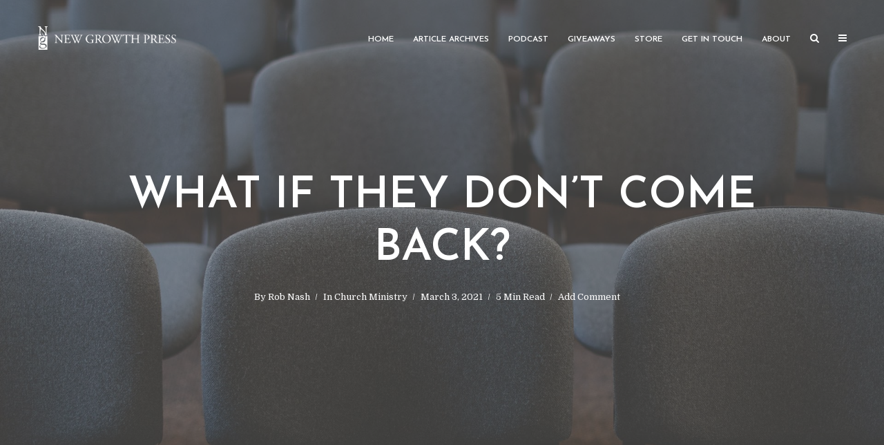

--- FILE ---
content_type: text/html; charset=UTF-8
request_url: https://blog.newgrowthpress.com/what-if-they-dont-come-back/
body_size: 19238
content:
<!DOCTYPE html>
<html lang="en" class="no-js no-svg">
	<head>
		<meta charset="UTF-8">
		<meta name="referrer" content="no-referrer-when-downgrade" />
		<meta name="viewport" content="width=device-width, initial-scale=1">
		<link rel="profile" href="https://gmpg.org/xfn/11">
		<meta name='robots' content='index, follow, max-image-preview:large, max-snippet:-1, max-video-preview:-1' />
	<style>img:is([sizes="auto" i], [sizes^="auto," i]) { contain-intrinsic-size: 3000px 1500px }</style>
	
	<!-- This site is optimized with the Yoast SEO plugin v26.7 - https://yoast.com/wordpress/plugins/seo/ -->
	<title>What if They Don&#039;t Come Back?</title>
	<meta name="description" content="What if they don’t come back? As a pastor, that is my fear. What if people don’t come back to church? What if people stay comfortable" />
	<link rel="canonical" href="https://blog.newgrowthpress.com/what-if-they-dont-come-back/" />
	<meta property="og:locale" content="en_US" />
	<meta property="og:type" content="article" />
	<meta property="og:title" content="What if They Don&#039;t Come Back?" />
	<meta property="og:description" content="What if they don’t come back? As a pastor, that is my fear. What if people don’t come back to church? What if people stay comfortable" />
	<meta property="og:url" content="https://blog.newgrowthpress.com/what-if-they-dont-come-back/" />
	<meta property="og:site_name" content="New Growth Press Blog" />
	<meta property="article:publisher" content="https://www.facebook.com/ngpbooks/" />
	<meta property="article:published_time" content="2021-03-03T20:56:20+00:00" />
	<meta property="article:modified_time" content="2022-05-17T13:27:15+00:00" />
	<meta property="og:image" content="https://blog.newgrowthpress.com/wp-content/uploads/2021/02/empty-seats.jpg" />
	<meta property="og:image:width" content="2000" />
	<meta property="og:image:height" content="1500" />
	<meta property="og:image:type" content="image/jpeg" />
	<meta name="author" content="Rob Nash" />
	<meta name="twitter:card" content="summary_large_image" />
	<meta name="twitter:creator" content="@newgrowthpress" />
	<meta name="twitter:site" content="@newgrowthpress" />
	<meta name="twitter:label1" content="Written by" />
	<meta name="twitter:data1" content="Rob Nash" />
	<meta name="twitter:label2" content="Est. reading time" />
	<meta name="twitter:data2" content="5 minutes" />
	<script type="application/ld+json" class="yoast-schema-graph">{"@context":"https://schema.org","@graph":[{"@type":"Article","@id":"https://blog.newgrowthpress.com/what-if-they-dont-come-back/#article","isPartOf":{"@id":"https://blog.newgrowthpress.com/what-if-they-dont-come-back/"},"author":{"name":"Rob Nash","@id":"https://blog.newgrowthpress.com/#/schema/person/181a1e40bf6c071505c4311ebfa6266d"},"headline":"What if They Don&#8217;t Come Back?","datePublished":"2021-03-03T20:56:20+00:00","dateModified":"2022-05-17T13:27:15+00:00","mainEntityOfPage":{"@id":"https://blog.newgrowthpress.com/what-if-they-dont-come-back/"},"wordCount":914,"commentCount":0,"publisher":{"@id":"https://blog.newgrowthpress.com/#organization"},"image":{"@id":"https://blog.newgrowthpress.com/what-if-they-dont-come-back/#primaryimage"},"thumbnailUrl":"https://blog.newgrowthpress.com/wp-content/uploads/2021/02/empty-seats.jpg","keywords":["church","COVID-19"],"articleSection":["Church Ministry"],"inLanguage":"en","potentialAction":[{"@type":"CommentAction","name":"Comment","target":["https://blog.newgrowthpress.com/what-if-they-dont-come-back/#respond"]}]},{"@type":"WebPage","@id":"https://blog.newgrowthpress.com/what-if-they-dont-come-back/","url":"https://blog.newgrowthpress.com/what-if-they-dont-come-back/","name":"What if They Don't Come Back?","isPartOf":{"@id":"https://blog.newgrowthpress.com/#website"},"primaryImageOfPage":{"@id":"https://blog.newgrowthpress.com/what-if-they-dont-come-back/#primaryimage"},"image":{"@id":"https://blog.newgrowthpress.com/what-if-they-dont-come-back/#primaryimage"},"thumbnailUrl":"https://blog.newgrowthpress.com/wp-content/uploads/2021/02/empty-seats.jpg","datePublished":"2021-03-03T20:56:20+00:00","dateModified":"2022-05-17T13:27:15+00:00","description":"What if they don’t come back? As a pastor, that is my fear. What if people don’t come back to church? What if people stay comfortable","breadcrumb":{"@id":"https://blog.newgrowthpress.com/what-if-they-dont-come-back/#breadcrumb"},"inLanguage":"en","potentialAction":[{"@type":"ReadAction","target":["https://blog.newgrowthpress.com/what-if-they-dont-come-back/"]}]},{"@type":"ImageObject","inLanguage":"en","@id":"https://blog.newgrowthpress.com/what-if-they-dont-come-back/#primaryimage","url":"https://blog.newgrowthpress.com/wp-content/uploads/2021/02/empty-seats.jpg","contentUrl":"https://blog.newgrowthpress.com/wp-content/uploads/2021/02/empty-seats.jpg","width":2000,"height":1500,"caption":"empty seats"},{"@type":"BreadcrumbList","@id":"https://blog.newgrowthpress.com/what-if-they-dont-come-back/#breadcrumb","itemListElement":[{"@type":"ListItem","position":1,"name":"Home","item":"https://blog.newgrowthpress.com/"},{"@type":"ListItem","position":2,"name":"Article Archives","item":"https://blog.newgrowthpress.com/articles/"},{"@type":"ListItem","position":3,"name":"What if They Don&#8217;t Come Back?"}]},{"@type":"WebSite","@id":"https://blog.newgrowthpress.com/#website","url":"https://blog.newgrowthpress.com/","name":"New Growth Press Blog","description":"The Official Blog","publisher":{"@id":"https://blog.newgrowthpress.com/#organization"},"potentialAction":[{"@type":"SearchAction","target":{"@type":"EntryPoint","urlTemplate":"https://blog.newgrowthpress.com/?s={search_term_string}"},"query-input":{"@type":"PropertyValueSpecification","valueRequired":true,"valueName":"search_term_string"}}],"inLanguage":"en"},{"@type":"Organization","@id":"https://blog.newgrowthpress.com/#organization","name":"New Growth Press","url":"https://blog.newgrowthpress.com/","logo":{"@type":"ImageObject","inLanguage":"en","@id":"https://blog.newgrowthpress.com/#/schema/logo/image/","url":"https://blog.newgrowthpress.com/wp-content/uploads/2019/07/NGP-Logo-Square.png","contentUrl":"https://blog.newgrowthpress.com/wp-content/uploads/2019/07/NGP-Logo-Square.png","width":527,"height":527,"caption":"New Growth Press"},"image":{"@id":"https://blog.newgrowthpress.com/#/schema/logo/image/"},"sameAs":["https://www.facebook.com/ngpbooks/","https://x.com/newgrowthpress","https://www.instagram.com/newgrowthpress/","https://www.pinterest.com/newgrowthpress/","http://www.youtube.com/c/NewGrowthPress"]},{"@type":"Person","@id":"https://blog.newgrowthpress.com/#/schema/person/181a1e40bf6c071505c4311ebfa6266d","name":"Rob Nash","image":{"@type":"ImageObject","inLanguage":"en","@id":"https://blog.newgrowthpress.com/#/schema/person/image/","url":"https://secure.gravatar.com/avatar/797949d26f7fc2c27aed24db056da7a3ebe48a7a17e50d16d3e2321c35d000ac?s=96&d=mm&r=g","contentUrl":"https://secure.gravatar.com/avatar/797949d26f7fc2c27aed24db056da7a3ebe48a7a17e50d16d3e2321c35d000ac?s=96&d=mm&r=g","caption":"Rob Nash"},"description":"Robert J. Nash, MDiv, serves as a pastor at Sawyer Highlands Church in Southwest Michigan and is the author of Last Words: Seven Sayings from the Heart of Christ on the Cross. He is married with six kids and enjoys teaching, reading, running, and traveling with his family.","url":"https://blog.newgrowthpress.com/author/robnash/"}]}</script>
	<!-- / Yoast SEO plugin. -->


<link rel='dns-prefetch' href='//fonts.googleapis.com' />
<link rel="alternate" type="application/rss+xml" title="New Growth Press Blog &raquo; Feed" href="https://blog.newgrowthpress.com/feed/" />
<link rel="alternate" type="application/rss+xml" title="New Growth Press Blog &raquo; Comments Feed" href="https://blog.newgrowthpress.com/comments/feed/" />
<link rel="alternate" type="application/rss+xml" title="New Growth Press Blog &raquo; What if They Don&#8217;t Come Back? Comments Feed" href="https://blog.newgrowthpress.com/what-if-they-dont-come-back/feed/" />
<style id='wp-emoji-styles-inline-css' type='text/css'>

	img.wp-smiley, img.emoji {
		display: inline !important;
		border: none !important;
		box-shadow: none !important;
		height: 1em !important;
		width: 1em !important;
		margin: 0 0.07em !important;
		vertical-align: -0.1em !important;
		background: none !important;
		padding: 0 !important;
	}
</style>
<link rel='stylesheet' id='wp-block-library-css' href='https://blog.newgrowthpress.com/wp-includes/css/dist/block-library/style.min.css?ver=6.8.3' type='text/css' media='all' />
<style id='classic-theme-styles-inline-css' type='text/css'>
/*! This file is auto-generated */
.wp-block-button__link{color:#fff;background-color:#32373c;border-radius:9999px;box-shadow:none;text-decoration:none;padding:calc(.667em + 2px) calc(1.333em + 2px);font-size:1.125em}.wp-block-file__button{background:#32373c;color:#fff;text-decoration:none}
</style>
<link rel='stylesheet' id='bicb-carousel-style-css' href='https://blog.newgrowthpress.com/wp-content/plugins/b-carousel-block/build/view.css?ver=6.8.3' type='text/css' media='all' />
<link rel='stylesheet' id='ultimate_blocks-cgb-style-css-css' href='https://blog.newgrowthpress.com/wp-content/plugins/ultimate-blocks/dist/blocks.style.build.css?ver=3.4.8' type='text/css' media='all' />
<style id='global-styles-inline-css' type='text/css'>
:root{--wp--preset--aspect-ratio--square: 1;--wp--preset--aspect-ratio--4-3: 4/3;--wp--preset--aspect-ratio--3-4: 3/4;--wp--preset--aspect-ratio--3-2: 3/2;--wp--preset--aspect-ratio--2-3: 2/3;--wp--preset--aspect-ratio--16-9: 16/9;--wp--preset--aspect-ratio--9-16: 9/16;--wp--preset--color--black: #000000;--wp--preset--color--cyan-bluish-gray: #abb8c3;--wp--preset--color--white: #ffffff;--wp--preset--color--pale-pink: #f78da7;--wp--preset--color--vivid-red: #cf2e2e;--wp--preset--color--luminous-vivid-orange: #ff6900;--wp--preset--color--luminous-vivid-amber: #fcb900;--wp--preset--color--light-green-cyan: #7bdcb5;--wp--preset--color--vivid-green-cyan: #00d084;--wp--preset--color--pale-cyan-blue: #8ed1fc;--wp--preset--color--vivid-cyan-blue: #0693e3;--wp--preset--color--vivid-purple: #9b51e0;--wp--preset--color--typology-acc: #f26532;--wp--preset--color--typology-txt: #444444;--wp--preset--color--typology-meta: #888888;--wp--preset--color--typology-bg: #ffffff;--wp--preset--gradient--vivid-cyan-blue-to-vivid-purple: linear-gradient(135deg,rgba(6,147,227,1) 0%,rgb(155,81,224) 100%);--wp--preset--gradient--light-green-cyan-to-vivid-green-cyan: linear-gradient(135deg,rgb(122,220,180) 0%,rgb(0,208,130) 100%);--wp--preset--gradient--luminous-vivid-amber-to-luminous-vivid-orange: linear-gradient(135deg,rgba(252,185,0,1) 0%,rgba(255,105,0,1) 100%);--wp--preset--gradient--luminous-vivid-orange-to-vivid-red: linear-gradient(135deg,rgba(255,105,0,1) 0%,rgb(207,46,46) 100%);--wp--preset--gradient--very-light-gray-to-cyan-bluish-gray: linear-gradient(135deg,rgb(238,238,238) 0%,rgb(169,184,195) 100%);--wp--preset--gradient--cool-to-warm-spectrum: linear-gradient(135deg,rgb(74,234,220) 0%,rgb(151,120,209) 20%,rgb(207,42,186) 40%,rgb(238,44,130) 60%,rgb(251,105,98) 80%,rgb(254,248,76) 100%);--wp--preset--gradient--blush-light-purple: linear-gradient(135deg,rgb(255,206,236) 0%,rgb(152,150,240) 100%);--wp--preset--gradient--blush-bordeaux: linear-gradient(135deg,rgb(254,205,165) 0%,rgb(254,45,45) 50%,rgb(107,0,62) 100%);--wp--preset--gradient--luminous-dusk: linear-gradient(135deg,rgb(255,203,112) 0%,rgb(199,81,192) 50%,rgb(65,88,208) 100%);--wp--preset--gradient--pale-ocean: linear-gradient(135deg,rgb(255,245,203) 0%,rgb(182,227,212) 50%,rgb(51,167,181) 100%);--wp--preset--gradient--electric-grass: linear-gradient(135deg,rgb(202,248,128) 0%,rgb(113,206,126) 100%);--wp--preset--gradient--midnight: linear-gradient(135deg,rgb(2,3,129) 0%,rgb(40,116,252) 100%);--wp--preset--font-size--small: 12.8px;--wp--preset--font-size--medium: 20px;--wp--preset--font-size--large: 22.4px;--wp--preset--font-size--x-large: 42px;--wp--preset--font-size--normal: 16px;--wp--preset--font-size--huge: 28.8px;--wp--preset--spacing--20: 0.44rem;--wp--preset--spacing--30: 0.67rem;--wp--preset--spacing--40: 1rem;--wp--preset--spacing--50: 1.5rem;--wp--preset--spacing--60: 2.25rem;--wp--preset--spacing--70: 3.38rem;--wp--preset--spacing--80: 5.06rem;--wp--preset--shadow--natural: 6px 6px 9px rgba(0, 0, 0, 0.2);--wp--preset--shadow--deep: 12px 12px 50px rgba(0, 0, 0, 0.4);--wp--preset--shadow--sharp: 6px 6px 0px rgba(0, 0, 0, 0.2);--wp--preset--shadow--outlined: 6px 6px 0px -3px rgba(255, 255, 255, 1), 6px 6px rgba(0, 0, 0, 1);--wp--preset--shadow--crisp: 6px 6px 0px rgba(0, 0, 0, 1);}:where(.is-layout-flex){gap: 0.5em;}:where(.is-layout-grid){gap: 0.5em;}body .is-layout-flex{display: flex;}.is-layout-flex{flex-wrap: wrap;align-items: center;}.is-layout-flex > :is(*, div){margin: 0;}body .is-layout-grid{display: grid;}.is-layout-grid > :is(*, div){margin: 0;}:where(.wp-block-columns.is-layout-flex){gap: 2em;}:where(.wp-block-columns.is-layout-grid){gap: 2em;}:where(.wp-block-post-template.is-layout-flex){gap: 1.25em;}:where(.wp-block-post-template.is-layout-grid){gap: 1.25em;}.has-black-color{color: var(--wp--preset--color--black) !important;}.has-cyan-bluish-gray-color{color: var(--wp--preset--color--cyan-bluish-gray) !important;}.has-white-color{color: var(--wp--preset--color--white) !important;}.has-pale-pink-color{color: var(--wp--preset--color--pale-pink) !important;}.has-vivid-red-color{color: var(--wp--preset--color--vivid-red) !important;}.has-luminous-vivid-orange-color{color: var(--wp--preset--color--luminous-vivid-orange) !important;}.has-luminous-vivid-amber-color{color: var(--wp--preset--color--luminous-vivid-amber) !important;}.has-light-green-cyan-color{color: var(--wp--preset--color--light-green-cyan) !important;}.has-vivid-green-cyan-color{color: var(--wp--preset--color--vivid-green-cyan) !important;}.has-pale-cyan-blue-color{color: var(--wp--preset--color--pale-cyan-blue) !important;}.has-vivid-cyan-blue-color{color: var(--wp--preset--color--vivid-cyan-blue) !important;}.has-vivid-purple-color{color: var(--wp--preset--color--vivid-purple) !important;}.has-black-background-color{background-color: var(--wp--preset--color--black) !important;}.has-cyan-bluish-gray-background-color{background-color: var(--wp--preset--color--cyan-bluish-gray) !important;}.has-white-background-color{background-color: var(--wp--preset--color--white) !important;}.has-pale-pink-background-color{background-color: var(--wp--preset--color--pale-pink) !important;}.has-vivid-red-background-color{background-color: var(--wp--preset--color--vivid-red) !important;}.has-luminous-vivid-orange-background-color{background-color: var(--wp--preset--color--luminous-vivid-orange) !important;}.has-luminous-vivid-amber-background-color{background-color: var(--wp--preset--color--luminous-vivid-amber) !important;}.has-light-green-cyan-background-color{background-color: var(--wp--preset--color--light-green-cyan) !important;}.has-vivid-green-cyan-background-color{background-color: var(--wp--preset--color--vivid-green-cyan) !important;}.has-pale-cyan-blue-background-color{background-color: var(--wp--preset--color--pale-cyan-blue) !important;}.has-vivid-cyan-blue-background-color{background-color: var(--wp--preset--color--vivid-cyan-blue) !important;}.has-vivid-purple-background-color{background-color: var(--wp--preset--color--vivid-purple) !important;}.has-black-border-color{border-color: var(--wp--preset--color--black) !important;}.has-cyan-bluish-gray-border-color{border-color: var(--wp--preset--color--cyan-bluish-gray) !important;}.has-white-border-color{border-color: var(--wp--preset--color--white) !important;}.has-pale-pink-border-color{border-color: var(--wp--preset--color--pale-pink) !important;}.has-vivid-red-border-color{border-color: var(--wp--preset--color--vivid-red) !important;}.has-luminous-vivid-orange-border-color{border-color: var(--wp--preset--color--luminous-vivid-orange) !important;}.has-luminous-vivid-amber-border-color{border-color: var(--wp--preset--color--luminous-vivid-amber) !important;}.has-light-green-cyan-border-color{border-color: var(--wp--preset--color--light-green-cyan) !important;}.has-vivid-green-cyan-border-color{border-color: var(--wp--preset--color--vivid-green-cyan) !important;}.has-pale-cyan-blue-border-color{border-color: var(--wp--preset--color--pale-cyan-blue) !important;}.has-vivid-cyan-blue-border-color{border-color: var(--wp--preset--color--vivid-cyan-blue) !important;}.has-vivid-purple-border-color{border-color: var(--wp--preset--color--vivid-purple) !important;}.has-vivid-cyan-blue-to-vivid-purple-gradient-background{background: var(--wp--preset--gradient--vivid-cyan-blue-to-vivid-purple) !important;}.has-light-green-cyan-to-vivid-green-cyan-gradient-background{background: var(--wp--preset--gradient--light-green-cyan-to-vivid-green-cyan) !important;}.has-luminous-vivid-amber-to-luminous-vivid-orange-gradient-background{background: var(--wp--preset--gradient--luminous-vivid-amber-to-luminous-vivid-orange) !important;}.has-luminous-vivid-orange-to-vivid-red-gradient-background{background: var(--wp--preset--gradient--luminous-vivid-orange-to-vivid-red) !important;}.has-very-light-gray-to-cyan-bluish-gray-gradient-background{background: var(--wp--preset--gradient--very-light-gray-to-cyan-bluish-gray) !important;}.has-cool-to-warm-spectrum-gradient-background{background: var(--wp--preset--gradient--cool-to-warm-spectrum) !important;}.has-blush-light-purple-gradient-background{background: var(--wp--preset--gradient--blush-light-purple) !important;}.has-blush-bordeaux-gradient-background{background: var(--wp--preset--gradient--blush-bordeaux) !important;}.has-luminous-dusk-gradient-background{background: var(--wp--preset--gradient--luminous-dusk) !important;}.has-pale-ocean-gradient-background{background: var(--wp--preset--gradient--pale-ocean) !important;}.has-electric-grass-gradient-background{background: var(--wp--preset--gradient--electric-grass) !important;}.has-midnight-gradient-background{background: var(--wp--preset--gradient--midnight) !important;}.has-small-font-size{font-size: var(--wp--preset--font-size--small) !important;}.has-medium-font-size{font-size: var(--wp--preset--font-size--medium) !important;}.has-large-font-size{font-size: var(--wp--preset--font-size--large) !important;}.has-x-large-font-size{font-size: var(--wp--preset--font-size--x-large) !important;}
:where(.wp-block-post-template.is-layout-flex){gap: 1.25em;}:where(.wp-block-post-template.is-layout-grid){gap: 1.25em;}
:where(.wp-block-columns.is-layout-flex){gap: 2em;}:where(.wp-block-columns.is-layout-grid){gap: 2em;}
:root :where(.wp-block-pullquote){font-size: 1.5em;line-height: 1.6;}
</style>
<link rel='stylesheet' id='titan-adminbar-styles-css' href='https://blog.newgrowthpress.com/wp-content/plugins/anti-spam/assets/css/admin-bar.css?ver=7.4.0' type='text/css' media='all' />
<link rel='stylesheet' id='contact-form-7-css' href='https://blog.newgrowthpress.com/wp-content/plugins/contact-form-7/includes/css/styles.css?ver=6.1.4' type='text/css' media='all' />
<link rel='stylesheet' id='mks_shortcodes_simple_line_icons-css' href='https://blog.newgrowthpress.com/wp-content/plugins/meks-flexible-shortcodes/css/simple-line/simple-line-icons.css?ver=1.3.8' type='text/css' media='screen' />
<link rel='stylesheet' id='mks_shortcodes_css-css' href='https://blog.newgrowthpress.com/wp-content/plugins/meks-flexible-shortcodes/css/style.css?ver=1.3.8' type='text/css' media='screen' />
<link rel='stylesheet' id='ub-extension-style-css-css' href='https://blog.newgrowthpress.com/wp-content/plugins/ultimate-blocks/src/extensions/style.css?ver=6.8.3' type='text/css' media='all' />
<link rel='stylesheet' id='ppress-frontend-css' href='https://blog.newgrowthpress.com/wp-content/plugins/wp-user-avatar/assets/css/frontend.min.css?ver=4.16.8' type='text/css' media='all' />
<link rel='stylesheet' id='ppress-flatpickr-css' href='https://blog.newgrowthpress.com/wp-content/plugins/wp-user-avatar/assets/flatpickr/flatpickr.min.css?ver=4.16.8' type='text/css' media='all' />
<link rel='stylesheet' id='ppress-select2-css' href='https://blog.newgrowthpress.com/wp-content/plugins/wp-user-avatar/assets/select2/select2.min.css?ver=6.8.3' type='text/css' media='all' />
<link rel='stylesheet' id='extendify-utility-styles-css' href='https://blog.newgrowthpress.com/wp-content/plugins/extendify/public/build/utility-minimum.css?ver=6.8.3' type='text/css' media='all' />
<link rel='stylesheet' id='typology-fonts-css' href='https://fonts.googleapis.com/css?family=Domine%3A400%7CJosefin+Sans%3A400%2C600&#038;subset=latin%2Clatin-ext&#038;ver=1.6.2' type='text/css' media='all' />
<link rel='stylesheet' id='typology-main-css' href='https://blog.newgrowthpress.com/wp-content/themes/typology/assets/css/min.css?ver=1.6.2' type='text/css' media='all' />
<style id='typology-main-inline-css' type='text/css'>
body,blockquote:before, q:before{font-family: 'Domine';font-weight: 400;}body,.typology-action-button .sub-menu{color:#444444;}body{background:#ffffff;font-size: 1.6rem;}.typology-fake-bg{background:#ffffff;}.typology-sidebar,.typology-section{background:#ffffff;}h1, h2, h3, h4, h5, h6,.h1, .h2, .h3, .h4, .h5, .h6,.submit,.mks_read_more a,input[type="submit"],input[type="button"],a.mks_button,.cover-letter,.post-letter,.woocommerce nav.woocommerce-pagination ul li span,.woocommerce nav.woocommerce-pagination ul li a,.woocommerce div.product .woocommerce-tabs ul.tabs li,.typology-pagination a,.typology-pagination span,.comment-author .fn,.post-date-month,.typology-button-social,.meks-instagram-follow-link a,.mks_autor_link_wrap a,.entry-pre-title,.typology-button,button,.wp-block-cover .wp-block-cover-image-text, .wp-block-cover .wp-block-cover-text, .wp-block-cover h2, .wp-block-cover-image .wp-block-cover-image-text, .wp-block-cover-image .wp-block-cover-text, .wp-block-cover-image h2,.wp-block-button__link{font-family: 'Josefin Sans';font-weight: 600;}.typology-header .typology-nav{font-family: 'Josefin Sans';font-weight: 600;}.typology-cover .entry-title,.typology-cover h1 { font-size: 6.4rem;}h1, .h1 {font-size: 4.8rem;}h2, .h2 {font-size: 3.5rem;}h3, .h3 {font-size: 2.8rem;}h4, .h4 {font-size: 2.3rem;}h5, .h5,.typology-layout-c.post-image-on .entry-title,blockquote, q {font-size: 1.8rem;}h6, .h6 {font-size: 1.5rem;}.widget{font-size: 1.4rem;}.typology-header .typology-nav a{font-size: 1.2rem;}.typology-layout-b .post-date-hidden,.meta-item{font-size: 1.3rem;}.post-letter {font-size: 26.0rem;}.typology-layout-c .post-letter{height: 26.0rem;}.cover-letter {font-size: 60.0rem;}h1, h2, h3, h4, h5, h6,.h1, .h2, .h3, .h4, .h5, .h6,h1 a,h2 a,h3 a,h4 a,h5 a,h6 a,.post-date-month{color:#333333;}.typology-single-sticky a{color:#444444;}.entry-title a:hover,.typology-single-sticky a:hover{color:#f26532;}.bypostauthor .comment-author:before,#cancel-comment-reply-link:after{background:#f26532;}a,.widget .textwidget a,.typology-layout-b .post-date-hidden{color: #f26532;}.single .typology-section:first-child .section-content, .section-content-page, .section-content.section-content-a{max-width: 720px;}.typology-header{height:110px;}.typology-header-sticky-on .typology-header{background:#f26532;}.cover-letter{padding-top: 110px;}.site-title a,.typology-site-description{color: #ffffff;}.typology-header .typology-nav,.typology-header .typology-nav > li > a{color: #ffffff;}.typology-header .typology-nav .sub-menu a{ color:#444444;}.typology-header .typology-nav .sub-menu a:hover{color: #f26532;}.typology-action-button .sub-menu ul a:before{background: #f26532;}.sub-menu .current-menu-item a{color:#f26532;}.dot,.typology-header .typology-nav .sub-menu{background:#ffffff;}.typology-header .typology-main-navigation .sub-menu .current-menu-ancestor > a,.typology-header .typology-main-navigation .sub-menu .current-menu-item > a{color: #f26532;}.typology-header-wide .slot-l{left: 35px;}.typology-header-wide .slot-r{right: 20px;}.meta-item,.meta-item span,.meta-item a,.comment-metadata a{color: #888888;}.comment-meta .url,.meta-item a:hover{color:#333333;}.typology-post:after,.section-title:after,.typology-pagination:before{background:rgba(51,51,51,0.2);}.typology-layout-b .post-date-day,.typology-outline-nav li a:hover,.style-timeline .post-date-day{color:#f26532;}.typology-layout-b .post-date:after,blockquote:before,q:before{background:#f26532;}.typology-sticky-c,.typology-sticky-to-top span,.sticky-author-date{color: #888888;}.typology-outline-nav li a{color: #444444;}.typology-post.typology-layout-b:before, .section-content-b .typology-ad-between-posts:before{background:rgba(68,68,68,0.1);}.submit,.mks_read_more a,input[type="submit"],input[type="button"],a.mks_button,.typology-button,.submit,.typology-button-social,.page-template-template-authors .typology-author .typology-button-social,.widget .mks_autor_link_wrap a,.widget .meks-instagram-follow-link a,.widget .mks_read_more a,button{color:#ffffff;background: #f26532;border:1px solid #f26532;}.page-template-template-authors .typology-author .typology-icon-social:hover {border:1px solid #f26532;}.button-invert{color:#f26532;background:transparent;}.widget .mks_autor_link_wrap a:hover,.widget .meks-instagram-follow-link a:hover,.widget .mks_read_more a:hover{color:#ffffff;}.typology-cover{min-height: 240px;}.typology-cover-empty{height:209px;min-height:209px;}.typology-fake-bg .typology-section:first-child {top: -99px;}.typology-flat .typology-cover-empty{height:110px;}.typology-flat .typology-cover{min-height:110px;}.typology-cover-empty,.typology-cover,.typology-header-sticky{background: #5e5e5e;;}.typology-cover-overlay:after{background: rgba(94,94,94,0.6);}.typology-sidebar-header{background:#f26532;}.typology-cover,.typology-cover .entry-title,.typology-cover .entry-title a,.typology-cover .meta-item,.typology-cover .meta-item span,.typology-cover .meta-item a,.typology-cover h1,.typology-cover h2,.typology-cover h3{color: #ffffff;}.typology-cover .typology-button{color: #5e5e5e;background:#ffffff;border:1px solid #ffffff;}.typology-cover .button-invert{color: #ffffff;background: transparent;}.typology-cover-slider .owl-dots .owl-dot span{background:#ffffff;}.typology-outline-nav li:before,.widget ul li:before{background:#f26532;}.widget a{color:#444444;}.widget a:hover,.widget_calendar table tbody td a,.entry-tags a:hover,.wp-block-tag-cloud a:hover{color:#f26532;}.widget_calendar table tbody td a:hover,.widget table td,.entry-tags a,.wp-block-tag-cloud a{color:#444444;}.widget table,.widget table td,.widget_calendar table thead th,table,td, th{border-color: rgba(68,68,68,0.3);}.widget ul li,.widget .recentcomments{color:#444444;}.widget .post-date{color:#888888;}#today{background:rgba(68,68,68,0.1);}.typology-pagination .current, .typology-pagination .infinite-scroll a, .typology-pagination .load-more a, .typology-pagination .nav-links .next, .typology-pagination .nav-links .prev, .typology-pagination .next a, .typology-pagination .prev a{color: #ffffff;background:#333333;}.typology-pagination a, .typology-pagination span{color: #333333;border:1px solid #333333;}.typology-footer{background:#f8f8f8;color:#aaaaaa;}.typology-footer h1,.typology-footer h2,.typology-footer h3,.typology-footer h4,.typology-footer h5,.typology-footer h6,.typology-footer .post-date-month{color:#aaaaaa;}.typology-count{background: #f26532;}.typology-footer a, .typology-footer .widget .textwidget a{color: #888888;}input[type="text"], input[type="email"],input[type=search], input[type="url"], input[type="tel"], input[type="number"], input[type="date"], input[type="password"], textarea, select{border-color:rgba(68,68,68,0.2);}blockquote:after, blockquote:before, q:after, q:before{-webkit-box-shadow: 0 0 0 10px #ffffff;box-shadow: 0 0 0 10px #ffffff;}pre,.entry-content #mc_embed_signup{background: rgba(68,68,68,0.1);}.wp-block-button__link{background: #f26532;color: #ffffff; }.wp-block-image figcaption,.wp-block-audio figcaption{color: #444444;}.wp-block-pullquote:not(.is-style-solid-color) blockquote{border-top:2px solid #444444;border-bottom:2px solid #444444;}.wp-block-pullquote.is-style-solid-color{background: #f26532;color: #ffffff; }.wp-block-separator{border-color: rgba(68,68,68,0.3);}.typology-footer .container > .col-lg-4{margin-top:8rem;}body.wp-editor{background:#ffffff;}.has-small-font-size{ font-size: 1.3rem;}.has-large-font-size{ font-size: 1.9rem;}.has-huge-font-size{ font-size: 2.2rem;}@media(min-width: 801px){.has-small-font-size{ font-size: 1.3rem;}.has-normal-font-size{ font-size: 1.6rem;}.has-large-font-size{ font-size: 2.2rem;}.has-huge-font-size{ font-size: 2.9rem;}}.has-typology-acc-background-color{ background-color: #f26532;}.has-typology-acc-color{ color: #f26532;}.has-typology-txt-background-color{ background-color: #444444;}.has-typology-txt-color{ color: #444444;}.has-typology-meta-background-color{ background-color: #888888;}.has-typology-meta-color{ color: #888888;}.has-typology-bg-background-color{ background-color: #ffffff;}.has-typology-bg-color{ color: #ffffff;}.site-title{text-transform: uppercase;}.typology-site-description{text-transform: none;}.typology-nav{text-transform: uppercase;}h1, h2, h3, h4, h5, h6, .wp-block-cover-text, .wp-block-cover-image-text{text-transform: uppercase;}.section-title{text-transform: uppercase;}.widget-title{text-transform: uppercase;}.meta-item{text-transform: none;}.typology-button{text-transform: uppercase;}.submit,.mks_read_more a,input[type="submit"],input[type="button"],a.mks_button,.typology-button,.widget .mks_autor_link_wrap a,.widget .meks-instagram-follow-link a,.widget .mks_read_more a,button,.typology-button-social,.wp-block-button__link{text-transform: uppercase;}
</style>
<link rel='stylesheet' id='meks-ads-widget-css' href='https://blog.newgrowthpress.com/wp-content/plugins/meks-easy-ads-widget/css/style.css?ver=2.0.9' type='text/css' media='all' />
<link rel='stylesheet' id='meks_instagram-widget-styles-css' href='https://blog.newgrowthpress.com/wp-content/plugins/meks-easy-instagram-widget/css/widget.css?ver=6.8.3' type='text/css' media='all' />
<link rel='stylesheet' id='meks-author-widget-css' href='https://blog.newgrowthpress.com/wp-content/plugins/meks-smart-author-widget/css/style.css?ver=1.1.5' type='text/css' media='all' />
<link rel='stylesheet' id='meks-social-widget-css' href='https://blog.newgrowthpress.com/wp-content/plugins/meks-smart-social-widget/css/style.css?ver=1.6.5' type='text/css' media='all' />
<link rel='stylesheet' id='meks-themeforest-widget-css' href='https://blog.newgrowthpress.com/wp-content/plugins/meks-themeforest-smart-widget/css/style.css?ver=1.6' type='text/css' media='all' />
<link rel='stylesheet' id='meks_ess-main-css' href='https://blog.newgrowthpress.com/wp-content/plugins/meks-easy-social-share/assets/css/main.css?ver=1.3' type='text/css' media='all' />
<link rel='stylesheet' id='scss-css' href='https://blog.newgrowthpress.com/wp-content/cache/busting/1/sccss.css?ver=1751825221' type='text/css' media='all' />
<script type="text/javascript" src="https://blog.newgrowthpress.com/wp-includes/js/jquery/jquery.min.js?ver=3.7.1" id="jquery-core-js"></script>
<script type="text/javascript" src="https://blog.newgrowthpress.com/wp-includes/js/jquery/jquery-migrate.min.js?ver=3.4.1" id="jquery-migrate-js"></script>
<script type="text/javascript" src="https://blog.newgrowthpress.com/wp-content/plugins/wp-user-avatar/assets/flatpickr/flatpickr.min.js?ver=4.16.8" id="ppress-flatpickr-js"></script>
<script type="text/javascript" src="https://blog.newgrowthpress.com/wp-content/plugins/wp-user-avatar/assets/select2/select2.min.js?ver=4.16.8" id="ppress-select2-js"></script>
<link rel="https://api.w.org/" href="https://blog.newgrowthpress.com/wp-json/" /><link rel="alternate" title="JSON" type="application/json" href="https://blog.newgrowthpress.com/wp-json/wp/v2/posts/4238" /><link rel="EditURI" type="application/rsd+xml" title="RSD" href="https://blog.newgrowthpress.com/xmlrpc.php?rsd" />
<link rel='shortlink' href='https://blog.newgrowthpress.com/?p=4238' />
<link rel="alternate" title="oEmbed (JSON)" type="application/json+oembed" href="https://blog.newgrowthpress.com/wp-json/oembed/1.0/embed?url=https%3A%2F%2Fblog.newgrowthpress.com%2Fwhat-if-they-dont-come-back%2F" />
<link rel="alternate" title="oEmbed (XML)" type="text/xml+oembed" href="https://blog.newgrowthpress.com/wp-json/oembed/1.0/embed?url=https%3A%2F%2Fblog.newgrowthpress.com%2Fwhat-if-they-dont-come-back%2F&#038;format=xml" />
<meta name="generator" content="Redux 4.5.10" /><!-- HFCM by 99 Robots - Snippet # 2: Google Analytics 4 -->
<!-- Google tag (gtag.js) -->
<script async src="https://www.googletagmanager.com/gtag/js?id=G-033DZ4KW6F"></script>
<script>
  window.dataLayer = window.dataLayer || [];
  function gtag(){dataLayer.push(arguments);}
  gtag('js', new Date());

  gtag('config', 'G-033DZ4KW6F');
</script>
<!-- /end HFCM by 99 Robots -->
<style id="uagb-style-conditional-extension">@media (min-width: 1025px){body .uag-hide-desktop.uagb-google-map__wrap,body .uag-hide-desktop{display:none !important}}@media (min-width: 768px) and (max-width: 1024px){body .uag-hide-tab.uagb-google-map__wrap,body .uag-hide-tab{display:none !important}}@media (max-width: 767px){body .uag-hide-mob.uagb-google-map__wrap,body .uag-hide-mob{display:none !important}}</style><link rel="icon" href="https://blog.newgrowthpress.com/wp-content/uploads/2019/07/cropped-NGP-Logo-Square-32x32.png" sizes="32x32" />
<link rel="icon" href="https://blog.newgrowthpress.com/wp-content/uploads/2019/07/cropped-NGP-Logo-Square-192x192.png" sizes="192x192" />
<link rel="apple-touch-icon" href="https://blog.newgrowthpress.com/wp-content/uploads/2019/07/cropped-NGP-Logo-Square-180x180.png" />
<meta name="msapplication-TileImage" content="https://blog.newgrowthpress.com/wp-content/uploads/2019/07/cropped-NGP-Logo-Square-270x270.png" />
<style id="sccss">/* Enter Your Custom CSS Here */.single .typology-pagination:before {
    background: transparent;
}

.single .typology-section.typology-section-related{
	padding:0;
}

@media(max-width:480px){
	.entry-content h1, .entry-content h2, .entry-content h3, .entry-content h4, .entry-content h5, .entry-content h6 {
    word-break: unset!important;
	}
}

</style>		
		<!-- Google Tag Manager -->
		<script>(function(w,d,s,l,i){w[l]=w[l]||[];w[l].push({'gtm.start':
		new Date().getTime(),event:'gtm.js'});var f=d.getElementsByTagName(s)[0],
		j=d.createElement(s),dl=l!='dataLayer'?'&l='+l:'';j.async=true;j.src=
		'https://www.googletagmanager.com/gtm.js?id='+i+dl;f.parentNode.insertBefore(j,f);
		})(window,document,'script','dataLayer','GTM-KWS45X3');</script>
		<!-- End Google Tag Manager -->
	</head>

	<body data-rsssl=1 class="wp-singular post-template-default single single-post postid-4238 single-format-standard wp-embed-responsive wp-theme-typology typology-flat typology-v_1_6_2">
	
		<!-- Google Tag Manager (noscript) -->
		<noscript><iframe src="https://www.googletagmanager.com/ns.html?id=GTM-KWS45X3"
		height="0" width="0" style="display:none;visibility:hidden"></iframe></noscript>
		<!-- End Google Tag Manager (noscript) -->
		
		<header id="typology-header" class="typology-header">
			<div class="container">
					<div class="slot-l">
	<div class="typology-site-branding">
	
	<span class="site-title h4"><a href="https://newgrowthpress.com/" rel="home"><img class="typology-logo" src="https://blog.newgrowthpress.com/wp-content/uploads/2019/07/NGP-Logo_WHITE_MEDIUM.png" alt="New Growth Press Blog"></a></span>	
</div>
	
</div>

<div class="slot-r">
				<ul id="menu-main-menu" class="typology-nav typology-main-navigation"><li id="menu-item-476" class="menu-item menu-item-type-post_type menu-item-object-page menu-item-home menu-item-476"><a href="https://blog.newgrowthpress.com/">Home</a></li>
<li id="menu-item-2608" class="menu-item menu-item-type-post_type menu-item-object-page current_page_parent menu-item-has-children menu-item-2608"><a href="https://blog.newgrowthpress.com/articles/">Article Archives</a>
<ul class="sub-menu">
	<li id="menu-item-2609" class="menu-item menu-item-type-post_type menu-item-object-page current_page_parent menu-item-2609"><a href="https://blog.newgrowthpress.com/articles/">All Articles</a></li>
	<li id="menu-item-2275" class="menu-item menu-item-type-taxonomy menu-item-object-category menu-item-2275"><a href="https://blog.newgrowthpress.com/category/christian-life/">The Christian Life</a></li>
	<li id="menu-item-2273" class="menu-item menu-item-type-taxonomy menu-item-object-category current-post-ancestor current-menu-parent current-post-parent menu-item-2273"><a href="https://blog.newgrowthpress.com/category/church-ministry/">Church Ministry</a></li>
	<li id="menu-item-9029" class="menu-item menu-item-type-taxonomy menu-item-object-category menu-item-9029"><a href="https://blog.newgrowthpress.com/category/counseling/">Counseling</a></li>
	<li id="menu-item-2274" class="menu-item menu-item-type-taxonomy menu-item-object-category menu-item-2274"><a href="https://blog.newgrowthpress.com/category/culture/">Culture</a></li>
	<li id="menu-item-2270" class="menu-item menu-item-type-taxonomy menu-item-object-category menu-item-2270"><a href="https://blog.newgrowthpress.com/category/family/">Family</a></li>
	<li id="menu-item-2271" class="menu-item menu-item-type-taxonomy menu-item-object-category menu-item-2271"><a href="https://blog.newgrowthpress.com/category/life-issues/">Life Issues</a></li>
	<li id="menu-item-9036" class="menu-item menu-item-type-taxonomy menu-item-object-category menu-item-9036"><a href="https://blog.newgrowthpress.com/category/podcastepisodes/">Podcast</a></li>
	<li id="menu-item-2916" class="menu-item menu-item-type-taxonomy menu-item-object-category menu-item-2916"><a href="https://blog.newgrowthpress.com/category/relationships/">Relationships</a></li>
	<li id="menu-item-9035" class="menu-item menu-item-type-taxonomy menu-item-object-category menu-item-9035"><a href="https://blog.newgrowthpress.com/category/teens-youth-ministry/">Teens/Youth Ministry</a></li>
	<li id="menu-item-2276" class="menu-item menu-item-type-taxonomy menu-item-object-category menu-item-2276"><a href="https://blog.newgrowthpress.com/category/theology/">Theology</a></li>
</ul>
</li>
<li id="menu-item-7883" class="menu-item menu-item-type-post_type menu-item-object-page menu-item-7883"><a href="https://blog.newgrowthpress.com/podcast/">Podcast</a></li>
<li id="menu-item-6845" class="menu-item menu-item-type-post_type menu-item-object-page menu-item-6845"><a href="https://blog.newgrowthpress.com/giveaways/">Giveaways</a></li>
<li id="menu-item-2729" class="menu-item menu-item-type-custom menu-item-object-custom menu-item-2729"><a href="https://newgrowthpress.com" title="New Growth Press">Store</a></li>
<li id="menu-item-5276" class="menu-item menu-item-type-post_type menu-item-object-page menu-item-5276"><a href="https://blog.newgrowthpress.com/contact/">Get in Touch</a></li>
<li id="menu-item-2622" class="menu-item menu-item-type-post_type menu-item-object-page menu-item-2622"><a href="https://blog.newgrowthpress.com/about/">About</a></li>
</ul>			
	<ul class="typology-nav typology-actions-list">
    <li class="typology-actions-button typology-action-search">
	<span>
		<i class="fa fa-search"></i>
	</span>
	<ul class="sub-menu">
		<li>
			<form class="typology-search-form" action="https://blog.newgrowthpress.com/" method="get">
	<input name="s" type="text" value="" placeholder="Type here to search..." />
	<button type="submit" class="typology-button typology-button-search typology-icon-button">Search</button> 
	</form>		</li>
	</ul>
</li><li class="typology-action-button typology-action-sidebar ">
		<span>
			<i class="fa fa-bars"></i>
		</span>
</li>
</ul></div>			</div>
		</header>	
			
        				<div id="typology-cover" class="typology-cover ">
            	            <div class="typology-cover-item typology-cover-single typology-cover-overlay">

    <div class="cover-item-container">
        <header class="entry-header">
            <h1 class="entry-title">What if They Don&#8217;t Come Back?</h1>                            <div class="entry-meta"><div class="meta-item meta-author">By <span class="vcard author"><span class="fn"><a href="https://blog.newgrowthpress.com/author/robnash/">Rob Nash</a></span></span></div><div class="meta-item meta-category">In <a href="https://blog.newgrowthpress.com/category/church-ministry/" rel="category tag">Church Ministry</a></div><div class="meta-item meta-date"><span class="updated">March 3, 2021</span></div><div class="meta-item meta-rtime">5 Min Read</div><div class="meta-item meta-comments"><a href="https://blog.newgrowthpress.com/what-if-they-dont-come-back/#respond">Add Comment</a></div></div>
                    </header>
            </div>

            <div class="typology-cover-img">
            <img src="https://blog.newgrowthpress.com/wp-content/uploads/2021/02/empty-seats-1920x1440.jpg"/>        </div>
    
</div>                            		</div>
		<div class="typology-fake-bg">
			<div class="typology-section">
				    
				<div class="section-content">
    <article id="post-4238" class="typology-post typology-single-post post-4238 post type-post status-publish format-standard has-post-thumbnail hentry category-church-ministry tag-church tag-covid-19">
	
	                    
        <div class="entry-content clearfix">
                        
            
            
<p>What if they don’t come back?</p>



<p>As a pastor, that is my fear.</p>



<p>What if people don’t come back to church?</p>



<ul class="wp-block-list"><li>What if people stay comfortable watching church online?</li><li>What if health concerns keep them indefinitely from fellowship?</li><li>What if they feel the church doesn’t agree with their precise political or social or theological perspective and they decide to leave?</li><li>What if they find they are too busy with work, sports, sleep, TV, video games, vacation, house projects, and errands?</li><li>What if they take others with them?</li><li>What if they all decide church is not worth it?</li></ul>



<p>As a pastor, fears like these can choke out my joy on Sunday morning. Are there any “what ifs” that are also stealing your peace of mind today? &nbsp;</p>



<h3 class="wp-block-heading" id="h-stay-the-course"><strong>STAY THE COURSE</strong></h3>



<p>In the middle of our fearful “what ifs,” how do we move forward by faith?</p>



<p>John 6 comes to mind. In the previous chapters, Jesus had turned 150 gallons of wash water into fine wine at a wedding party, taught authoritatively, healed the sick, made food for thousands, and walked on water. In this chapter, Jesus gets away from the mob following him. Then they find him and question him. Jesus sees what they are getting at. They want more signs and handouts, not his teaching, and certainly not him. They want the gifts, not the giver. They want another free lunch.</p>



<p>John records at the end of Jesus’s teaching, “After this many of his disciples turned back and no longer walked with him. So Jesus said to the twelve, ‘Do you want to go away as well?’” (<a href="https://www.biblegateway.com/passage/?search=John+6%3A66-67&amp;version=ESV" target="_blank" rel="noreferrer noopener">John 6:66–67 ESV</a>). Jesus was abandoned. He experienced what I fear.</p>



<p>It must have been a letdown to see the crowds respond with a feverish pitch one day and the next day see them walk away. How did Jesus respond? How did the twelve respond? How do I respond, even if my worst fears come true?</p>



<p>Jesus stuck to his mission, continuing to teach of the kingdom of God, forgive sin, and predict his upcoming death. The twelve answered through their spokesperson, Peter. “Lord, to whom shall we go? You have the words of eternal life, and we have believed, and have come to know, that you are the Holy One of God” (<a href="https://www.biblegateway.com/passage/?search=John+6%3A68-69&amp;version=ESV" target="_blank" rel="noreferrer noopener">John 6:68–69</a>). That is how I want to respond, even if my worst fears come true and I find myself standing alone by my Savior. How about you?</p>



<h3 class="wp-block-heading" id="h-hope-in-god"><strong>HOPE IN GOD</strong></h3>



<p>At the end of the day, our hope cannot be in attendance, church growth, the newness of ministry, acclamation, or giving. Our hope needs to be in God. He is our refuge, strength, and help in trouble (<a href="https://www.biblegateway.com/passage/?search=Psalm+46%3A1&amp;version=ESV" target="_blank" rel="noreferrer noopener">Psalm 46:1</a>). He is the anchor of our soul (<a href="https://www.biblegateway.com/passage/?search=Hebrews+6%3A19&amp;version=ESV" target="_blank" rel="noreferrer noopener">Hebrews 6:19</a>). He is our Creator and Author of life (<a href="https://www.biblegateway.com/passage/?search=Hebrews+1%3A3&amp;version=ESV" target="_blank" rel="noreferrer noopener">Hebrews 1:3</a>). He ordains our days and has promised to bring good out of everything for those who love him, even good from loss (<a href="https://www.biblegateway.com/passage/?search=Romans+8%3A28&amp;version=ESV">Romans 8:28</a>).</p>



<p>So, I preach to myself and recenter my vision. To whom shall I go? I follow the Lord, the Holy One of God as Peter said. Jesus gave up his life for me, so I live for him.</p>



<h3 class="wp-block-heading" id="h-worse-case-scenario"><strong>WORSE CASE SCENARIO</strong></h3>



<p>But what if they all fall away? What if no one ever shows up again?</p>



<p>I love the apostle Paul’s worst-case scenario perspective: “Who shall separate us from the love of Christ? Shall tribulation, or distress, or persecution, or famine, or nakedness, or danger, or sword?” (<a href="https://www.biblegateway.com/passage/?search=Romans+8%3A35&amp;version=ESV" target="_blank" rel="noreferrer noopener">Romans 8:35</a>). His answer to his own rhetorical question? “Nothing” (<a href="https://www.biblegateway.com/passage/?search=Romans+8%3A38&amp;version=ESV" target="_blank" rel="noreferrer noopener">Romans 8:38</a>). Nothing can separate us from Jesus’s love, not even death.</p>



<p>Thus, if the masses become “Nones” (no religious affilication), if litigation shuts down churches, if the canceling turns personal, if the economy plummets, if churches empty, and if we lose jobs and homes, we haven’t lost it all. The Holy One of God is ours by faith. He loved us and promised never to leave us or forsake us. He is ours and we are his. This life is a short sliver of time. We in America have had it so well for so long. Our hardship is very light in comparison to some of our global and historical brothers and sisters. Before we know it, we will all be with him again in unimaginable joy, together, forever in perfect communion. His final victory is assured.</p>



<h3 class="wp-block-heading" id="h-move-forward-in-faithfulness"><strong>MOVE FORWARD IN FAITHFULNESS</strong></h3>



<p>Will you join me? Will you join me in keeping the main things the main things? What are those main things?</p>



<ul class="wp-block-list"><li>God has called us church leaders to the Word and prayer (<a href="https://www.biblegateway.com/passage/?search=Acts+6%3A4&amp;version=ESV" target="_blank" rel="noreferrer noopener">Acts 6:4</a>).</li><li>We are to make disciples (<a href="https://www.biblegateway.com/passage/?search=Matthew+28%3A18%E2%80%9320&amp;version=ESV" target="_blank" rel="noreferrer noopener">Matthew 28:18–20</a>).</li><li>We are to equip the saints for the work of the ministry (<a href="https://www.biblegateway.com/passage/?search=ephesians+4%3A12&amp;version=ESV" target="_blank" rel="noreferrer noopener">Ephesians 4:12</a>).</li><li>We must shepherd our congregations (<a href="https://www.biblegateway.com/passage/?search=1+Peter+5%3A2&amp;version=ESV" target="_blank" rel="noreferrer noopener">1 Peter 5:2</a>).</li><li>We are to watch over our life and doctrine closely (<a href="https://www.biblegateway.com/passage/?search=1+Timothy+4%3A16&amp;version=ESV" target="_blank" rel="noreferrer noopener">1 Timothy 4:16</a>).</li><li>Every day, we are, like everyone else, to love God and people (<a href="https://www.biblegateway.com/passage/?search=Matthew+22%3A37-39&amp;version=ESV">Matthew 22:37–39</a>).</li></ul>



<p>If we do all that, we will surely be doing what God has called us to regardless of who shows up on Sunday morning.</p>



<p>Persevere, leader. Fight fear with me. Trust in the Holy One who loves us to death.&nbsp;</p>



<p>To whom else shall we go?</p>



<hr class="wp-block-separator"/>



<div class="wp-block-columns is-layout-flex wp-container-core-columns-is-layout-9d6595d7 wp-block-columns-is-layout-flex">
<div class="wp-block-column is-layout-flow wp-block-column-is-layout-flow">
<figure class="wp-block-image size-large"><img fetchpriority="high" decoding="async" width="589" height="800" src="https://blog.newgrowthpress.com/wp-content/uploads/2020/02/Last-Words-COVER_3D.jpg" alt="Last Words by Robert Nash (Book Cover)" class="wp-image-2981" srcset="https://blog.newgrowthpress.com/wp-content/uploads/2020/02/Last-Words-COVER_3D.jpg 589w, https://blog.newgrowthpress.com/wp-content/uploads/2020/02/Last-Words-COVER_3D-221x300.jpg 221w, https://blog.newgrowthpress.com/wp-content/uploads/2020/02/Last-Words-COVER_3D-580x788.jpg 580w, https://blog.newgrowthpress.com/wp-content/uploads/2020/02/Last-Words-COVER_3D-320x435.jpg 320w" sizes="(max-width: 589px) 100vw, 589px" /></figure>
</div>



<div class="wp-block-column is-layout-flow wp-block-column-is-layout-flow">
<p></p>



<h3 class="wp-block-heading">LAST WORDS: SEVEN SAYINGS FROM THE HEART OF CHRIST ON THE CROSS</h3>



<p>In this powerful book, author Robert J. Nash explores a fresh perspective on a familiar event, guiding readers into the forgiveness, hope, comfort, and compassion of Christ’s words in his final moments on earth.</p>



<div class="wp-block-button is-style-fill"><a class="wp-block-button__link" href="https://newgrowthpress.com/books/seasonal/last-words-seven-sayings-from-the-heart-of-christ-on-the-cross/" style="border-radius:20px" target="_blank" rel="noreferrer noopener">LEARN MORE</a></div>
</div>
</div>

                        
                            <div class="entry-tags"><a href="https://blog.newgrowthpress.com/tag/church/" rel="tag">church</a> <a href="https://blog.newgrowthpress.com/tag/covid-19/" rel="tag">COVID-19</a></div>
            
        </div>
        
                     	<div class="meks_ess layout-1-1 rectangle no-labels solid"><a href="#" class="meks_ess-item socicon-facebook" data-url="http://www.facebook.com/sharer/sharer.php?u=https%3A%2F%2Fblog.newgrowthpress.com%2Fwhat-if-they-dont-come-back%2F&amp;t=What%20if%20They%20Don%E2%80%99t%20Come%20Back%3F"><span>Facebook</span></a><a href="#" class="meks_ess-item socicon-twitter" data-url="http://twitter.com/intent/tweet?url=https%3A%2F%2Fblog.newgrowthpress.com%2Fwhat-if-they-dont-come-back%2F&amp;text=What%20if%20They%20Don%E2%80%99t%20Come%20Back%3F"><span>X</span></a><a href="#" class="meks_ess-item socicon-reddit" data-url="http://www.reddit.com/submit?url=https%3A%2F%2Fblog.newgrowthpress.com%2Fwhat-if-they-dont-come-back%2F&amp;title=What%20if%20They%20Don%E2%80%99t%20Come%20Back%3F"><span>Reddit</span></a><a href="#" class="meks_ess-item socicon-pinterest" data-url="http://pinterest.com/pin/create/button/?url=https%3A%2F%2Fblog.newgrowthpress.com%2Fwhat-if-they-dont-come-back%2F&amp;media=https%3A%2F%2Fblog.newgrowthpress.com%2Fwp-content%2Fuploads%2F2021%2F02%2Fempty-seats.jpg&amp;description=What%20if%20They%20Don%E2%80%99t%20Come%20Back%3F"><span>Pinterest</span></a></div>        
    </article>
</div>
				
	<div class="section-head"><h3 class="section-title h6">About the author</h3></div>	
	
		<div class="section-content typology-author">
				
			<div class="container">

				<div class="col-lg-2">
					<img src='https://blog.newgrowthpress.com/wp-content/uploads/2025/07/Nash-Robert-J.jpg' class='avatar' width='96' height='96' />				</div>

				<div class="col-lg-10">

					<h5 class="typology-author-box-title">Rob Nash</h5>
					<div class="typology-author-desc">
						<p>Robert J. Nash, MDiv, serves as a pastor at Sawyer Highlands Church in Southwest Michigan and is the author of <a href="https://newgrowthpress.com/christian-books/seasonal-books/last-words-seven-sayings-from-the-heart-of-christ-on-the-cross/"><em>Last Words: Seven Sayings from the Heart of Christ on the Cross</em>.</a> He is married with six kids and enjoys teaching, reading, running, and traveling with his family.</p>
					</div>

					<div class="typology-author-links">
						<a class="typology-button-social hover-on" href="https://blog.newgrowthpress.com/author/robnash/">View all posts</a>					</div>

				</div>

			</div>

		</div>

			


				
	
				
		<div class="section-head"><h3 class="section-title h6">Add Comment</h3></div>
		<div id="comments" class="section-content typology-comments">

				<div id="respond" class="comment-respond">
		<h3 id="reply-title" class="comment-reply-title"> <small><a rel="nofollow" id="cancel-comment-reply-link" href="/what-if-they-dont-come-back/#respond" style="display:none;">Cancel reply</a></small></h3><p class="must-log-in">You must be <a href="https://blog.newgrowthpress.com/admin_blog_2022/?redirect_to=https%3A%2F%2Fblog.newgrowthpress.com%2Fwhat-if-they-dont-come-back%2F">logged in</a> to post a comment.</p>	</div><!-- #respond -->
				
			

		</div>

		<div class="typology-pagination typology-comments-pagination">
					</div>

				
							</div>

		
	
	
		<div class="typology-section typology-section-related">

			
			
			<div class="section-content section-content-c">

				<div class="typology-posts">

											<article class="typology-post typology-layout-c col-lg-6 text-center post-image-on post-13301 post type-post status-publish format-standard has-post-thumbnail hentry category-church-ministry tag-church-leadership tag-clay-pot tag-clay-pot-conspiracy tag-leadership tag-new-year tag-resilience tag-weakness">

            <a href="https://blog.newgrowthpress.com/chiming-for-gods-glory/" class="typology-featured-image"><img width="320" height="240" src="https://blog.newgrowthpress.com/wp-content/uploads/2025/12/blog-chiming-gods-glory-320x240.jpg" class="attachment-typology-c size-typology-c wp-post-image" alt="blog chiming gods glory" decoding="async" srcset="https://blog.newgrowthpress.com/wp-content/uploads/2025/12/blog-chiming-gods-glory-320x240.jpg 320w, https://blog.newgrowthpress.com/wp-content/uploads/2025/12/blog-chiming-gods-glory-300x225.jpg 300w, https://blog.newgrowthpress.com/wp-content/uploads/2025/12/blog-chiming-gods-glory-1024x768.jpg 1024w, https://blog.newgrowthpress.com/wp-content/uploads/2025/12/blog-chiming-gods-glory-768x576.jpg 768w, https://blog.newgrowthpress.com/wp-content/uploads/2025/12/blog-chiming-gods-glory-1536x1152.jpg 1536w, https://blog.newgrowthpress.com/wp-content/uploads/2025/12/blog-chiming-gods-glory-1920x1440.jpg 1920w, https://blog.newgrowthpress.com/wp-content/uploads/2025/12/blog-chiming-gods-glory-720x540.jpg 720w, https://blog.newgrowthpress.com/wp-content/uploads/2025/12/blog-chiming-gods-glory-580x435.jpg 580w, https://blog.newgrowthpress.com/wp-content/uploads/2025/12/blog-chiming-gods-glory.jpg 2000w" sizes="(max-width: 320px) 100vw, 320px" /></a>
            
    <header class="entry-header">
        <h2 class="entry-title h4"><a href="https://blog.newgrowthpress.com/chiming-for-gods-glory/">Chiming for God&#8217;s Glory</a></h2>         
            <div class="entry-meta"><div class="meta-item meta-author">By <span class="vcard author"><span class="fn"><a href="https://blog.newgrowthpress.com/author/daveharvey/">Dave Harvey</a></span></span></div><div class="meta-item meta-date"><span class="updated">December 29, 2025</span></div></div>
                    </header>

</article>											<article class="typology-post typology-layout-c col-lg-6 text-center post-image-on post-13026 post type-post status-publish format-standard has-post-thumbnail hentry category-church-ministry tag-church-leadership tag-clay-pot tag-clay-pot-conspiracy tag-leadership tag-resilience tag-weakness">

            <a href="https://blog.newgrowthpress.com/leaders-the-suffering-you-hate-produces-the-resilience-you-need/" class="typology-featured-image"><img width="320" height="240" src="https://blog.newgrowthpress.com/wp-content/uploads/2025/08/blog-clay-pot-2-320x240.jpg" class="attachment-typology-c size-typology-c wp-post-image" alt="blog clay pot 2" decoding="async" loading="lazy" srcset="https://blog.newgrowthpress.com/wp-content/uploads/2025/08/blog-clay-pot-2-320x240.jpg 320w, https://blog.newgrowthpress.com/wp-content/uploads/2025/08/blog-clay-pot-2-300x225.jpg 300w, https://blog.newgrowthpress.com/wp-content/uploads/2025/08/blog-clay-pot-2-1024x768.jpg 1024w, https://blog.newgrowthpress.com/wp-content/uploads/2025/08/blog-clay-pot-2-768x576.jpg 768w, https://blog.newgrowthpress.com/wp-content/uploads/2025/08/blog-clay-pot-2-1536x1152.jpg 1536w, https://blog.newgrowthpress.com/wp-content/uploads/2025/08/blog-clay-pot-2-1920x1440.jpg 1920w, https://blog.newgrowthpress.com/wp-content/uploads/2025/08/blog-clay-pot-2-720x540.jpg 720w, https://blog.newgrowthpress.com/wp-content/uploads/2025/08/blog-clay-pot-2-580x435.jpg 580w, https://blog.newgrowthpress.com/wp-content/uploads/2025/08/blog-clay-pot-2.jpg 2000w" sizes="auto, (max-width: 320px) 100vw, 320px" /></a>
            
    <header class="entry-header">
        <h2 class="entry-title h4"><a href="https://blog.newgrowthpress.com/leaders-the-suffering-you-hate-produces-the-resilience-you-need/">Leaders, the Suffering You Hate Produces the Resilience You Need</a></h2>         
            <div class="entry-meta"><div class="meta-item meta-author">By <span class="vcard author"><span class="fn"><a href="https://blog.newgrowthpress.com/author/daveharvey/">Dave Harvey</a></span></span></div><div class="meta-item meta-date"><span class="updated">September 1, 2025</span></div></div>
                    </header>

</article>											<article class="typology-post typology-layout-c col-lg-6 text-center post-image-on post-12254 post type-post status-publish format-standard has-post-thumbnail hentry category-church-ministry tag-deacons tag-elders tag-qualifications-of-deacons tag-responsibilities-of-deacons">

            <a href="https://blog.newgrowthpress.com/helping-the-church-equip-servant-leaders/" class="typology-featured-image"><img width="320" height="240" src="https://blog.newgrowthpress.com/wp-content/uploads/2025/03/blog-deacon-training-320x240.jpg" class="attachment-typology-c size-typology-c wp-post-image" alt="blog deacon training" decoding="async" loading="lazy" srcset="https://blog.newgrowthpress.com/wp-content/uploads/2025/03/blog-deacon-training-320x240.jpg 320w, https://blog.newgrowthpress.com/wp-content/uploads/2025/03/blog-deacon-training-300x225.jpg 300w, https://blog.newgrowthpress.com/wp-content/uploads/2025/03/blog-deacon-training-1024x768.jpg 1024w, https://blog.newgrowthpress.com/wp-content/uploads/2025/03/blog-deacon-training-768x576.jpg 768w, https://blog.newgrowthpress.com/wp-content/uploads/2025/03/blog-deacon-training-1536x1152.jpg 1536w, https://blog.newgrowthpress.com/wp-content/uploads/2025/03/blog-deacon-training-1920x1440.jpg 1920w, https://blog.newgrowthpress.com/wp-content/uploads/2025/03/blog-deacon-training-720x540.jpg 720w, https://blog.newgrowthpress.com/wp-content/uploads/2025/03/blog-deacon-training-580x435.jpg 580w, https://blog.newgrowthpress.com/wp-content/uploads/2025/03/blog-deacon-training.jpg 2000w" sizes="auto, (max-width: 320px) 100vw, 320px" /></a>
            
    <header class="entry-header">
        <h2 class="entry-title h4"><a href="https://blog.newgrowthpress.com/helping-the-church-equip-servant-leaders/">Helping the Church Equip Servant Leaders</a></h2>         
            <div class="entry-meta"><div class="meta-item meta-author">By <span class="vcard author"><span class="fn"><a href="https://blog.newgrowthpress.com/author/robertthune/">Robert Thune</a></span></span></div><div class="meta-item meta-date"><span class="updated">March 20, 2025</span></div></div>
                    </header>

</article>											<article class="typology-post typology-layout-c col-lg-6 text-center post-image-on post-10421 post type-post status-publish format-standard has-post-thumbnail hentry category-church-ministry category-counseling category-life-issues tag-addiction tag-biblical-counseling tag-church-based-counseling tag-counseling tag-overcoming-addiction">

            <a href="https://blog.newgrowthpress.com/churches-can-provide-a-safe-environment-for-turning-away-from-addiction/" class="typology-featured-image"><img width="320" height="240" src="https://blog.newgrowthpress.com/wp-content/uploads/2025/01/blog-freedom-320x240.jpg" class="attachment-typology-c size-typology-c wp-post-image" alt="blog freedom" decoding="async" loading="lazy" srcset="https://blog.newgrowthpress.com/wp-content/uploads/2025/01/blog-freedom-320x240.jpg 320w, https://blog.newgrowthpress.com/wp-content/uploads/2025/01/blog-freedom-300x225.jpg 300w, https://blog.newgrowthpress.com/wp-content/uploads/2025/01/blog-freedom-1024x768.jpg 1024w, https://blog.newgrowthpress.com/wp-content/uploads/2025/01/blog-freedom-768x576.jpg 768w, https://blog.newgrowthpress.com/wp-content/uploads/2025/01/blog-freedom-1536x1152.jpg 1536w, https://blog.newgrowthpress.com/wp-content/uploads/2025/01/blog-freedom-1920x1440.jpg 1920w, https://blog.newgrowthpress.com/wp-content/uploads/2025/01/blog-freedom-720x540.jpg 720w, https://blog.newgrowthpress.com/wp-content/uploads/2025/01/blog-freedom-580x435.jpg 580w, https://blog.newgrowthpress.com/wp-content/uploads/2025/01/blog-freedom.jpg 2000w" sizes="auto, (max-width: 320px) 100vw, 320px" /></a>
            
    <header class="entry-header">
        <h2 class="entry-title h4"><a href="https://blog.newgrowthpress.com/churches-can-provide-a-safe-environment-for-turning-away-from-addiction/">Churches Can Provide a Safe Environment for Turning Away from Addiction</a></h2>         
            <div class="entry-meta"><div class="meta-item meta-author">By <span class="vcard author"><span class="fn"><a href="https://blog.newgrowthpress.com/author/bradhambrick/">Brad Hambrick</a></span></span></div><div class="meta-item meta-date"><span class="updated">January 9, 2025</span></div></div>
                    </header>

</article>									
				</div>
			</div>
		
		</div>

	
	

	



			<footer id="typology-footer" class="typology-footer">
                
                                
                                    
                    <div class="container">
                        	
	                                                        <div class="col-lg-4 typology-footer-sidebar"><div id="text-8" class="widget clearfix widget_text">			<div class="textwidget"><div style="text-align: center">
<img style="width: 200px; margin-bottom: 10px" src="https://blog.newgrowthpress.com/wp-content/uploads/2019/07/New-Growth-Press-horizontal-Logo.png"/>
<p>© 2020 <a href="https://newgrowthpress.com">New Growth Press</a> <br/> All rights reserved</p>
</div></div>
		</div></div>
	                                                	
	                                                	
	                                                    
                    </div>

                			</footer>

		</div>

		<div class="typology-sidebar">
	<div class="typology-sidebar-header">
		<div class="typology-sidebar-header-wrapper">
			<div class="typology-site-branding">
	
	<span class="site-title h4"><a href="https://newgrowthpress.com/" rel="home"><img class="typology-logo" src="https://blog.newgrowthpress.com/wp-content/uploads/2019/07/NGP-Logo_WHITE_MEDIUM.png" alt="New Growth Press Blog"></a></span>	
</div>
			<span class="typology-sidebar-close"><i class="fa fa-times" aria-hidden="true"></i></span>
		</div>
	</div>

	<div class="widget typology-responsive-menu">
					<ul id="menu-main-menu-1" class="typology-nav typology-main-navigation"><li class="menu-item menu-item-type-post_type menu-item-object-page menu-item-home menu-item-476"><a href="https://blog.newgrowthpress.com/">Home</a></li>
<li class="menu-item menu-item-type-post_type menu-item-object-page current_page_parent menu-item-has-children menu-item-2608"><a href="https://blog.newgrowthpress.com/articles/">Article Archives</a>
<ul class="sub-menu">
	<li class="menu-item menu-item-type-post_type menu-item-object-page current_page_parent menu-item-2609"><a href="https://blog.newgrowthpress.com/articles/">All Articles</a></li>
	<li class="menu-item menu-item-type-taxonomy menu-item-object-category menu-item-2275"><a href="https://blog.newgrowthpress.com/category/christian-life/">The Christian Life</a></li>
	<li class="menu-item menu-item-type-taxonomy menu-item-object-category current-post-ancestor current-menu-parent current-post-parent menu-item-2273"><a href="https://blog.newgrowthpress.com/category/church-ministry/">Church Ministry</a></li>
	<li class="menu-item menu-item-type-taxonomy menu-item-object-category menu-item-9029"><a href="https://blog.newgrowthpress.com/category/counseling/">Counseling</a></li>
	<li class="menu-item menu-item-type-taxonomy menu-item-object-category menu-item-2274"><a href="https://blog.newgrowthpress.com/category/culture/">Culture</a></li>
	<li class="menu-item menu-item-type-taxonomy menu-item-object-category menu-item-2270"><a href="https://blog.newgrowthpress.com/category/family/">Family</a></li>
	<li class="menu-item menu-item-type-taxonomy menu-item-object-category menu-item-2271"><a href="https://blog.newgrowthpress.com/category/life-issues/">Life Issues</a></li>
	<li class="menu-item menu-item-type-taxonomy menu-item-object-category menu-item-9036"><a href="https://blog.newgrowthpress.com/category/podcastepisodes/">Podcast</a></li>
	<li class="menu-item menu-item-type-taxonomy menu-item-object-category menu-item-2916"><a href="https://blog.newgrowthpress.com/category/relationships/">Relationships</a></li>
	<li class="menu-item menu-item-type-taxonomy menu-item-object-category menu-item-9035"><a href="https://blog.newgrowthpress.com/category/teens-youth-ministry/">Teens/Youth Ministry</a></li>
	<li class="menu-item menu-item-type-taxonomy menu-item-object-category menu-item-2276"><a href="https://blog.newgrowthpress.com/category/theology/">Theology</a></li>
</ul>
</li>
<li class="menu-item menu-item-type-post_type menu-item-object-page menu-item-7883"><a href="https://blog.newgrowthpress.com/podcast/">Podcast</a></li>
<li class="menu-item menu-item-type-post_type menu-item-object-page menu-item-6845"><a href="https://blog.newgrowthpress.com/giveaways/">Giveaways</a></li>
<li class="menu-item menu-item-type-custom menu-item-object-custom menu-item-2729"><a href="https://newgrowthpress.com" title="New Growth Press">Store</a></li>
<li class="menu-item menu-item-type-post_type menu-item-object-page menu-item-5276"><a href="https://blog.newgrowthpress.com/contact/">Get in Touch</a></li>
<li class="menu-item menu-item-type-post_type menu-item-object-page menu-item-2622"><a href="https://blog.newgrowthpress.com/about/">About</a></li>
</ul>		</div>

					
								<div id="search-2" class="widget clearfix widget_search"><form class="typology-search-form" action="https://blog.newgrowthpress.com/" method="get">
	<input name="s" type="text" value="" placeholder="Type here to search..." />
	<button type="submit" class="typology-button typology-button-search typology-icon-button">Search</button> 
	</form></div>
		<div id="recent-posts-2" class="widget clearfix widget_recent_entries">
		<h4 class="widget-title h5">Recent Posts</h4>
		<ul>
											<li>
					<a href="https://blog.newgrowthpress.com/why-lamentations/">Why Lamentations?</a>
									</li>
											<li>
					<a href="https://blog.newgrowthpress.com/why-every-christian-should-care-about-adoption-even-if-they-never-adopt/">Why Every Christian Should Care About Adoption (Even If They Never Adopt)</a>
									</li>
											<li>
					<a href="https://blog.newgrowthpress.com/do-you-have-ears-to-hear/">Do You Have Ears to Hear?</a>
									</li>
											<li>
					<a href="https://blog.newgrowthpress.com/building-honest-relationships/">Building Honest Relationships</a>
									</li>
											<li>
					<a href="https://blog.newgrowthpress.com/renewed-purpose-in-a-new-year/">Renewed Purpose in a New Year</a>
									</li>
					</ul>

		</div><div id="categories-2" class="widget clearfix widget_categories"><h4 class="widget-title h5">Categories</h4>
			<ul>
					<li class="cat-item cat-item-30"><a href="https://blog.newgrowthpress.com/category/church-ministry/">Church Ministry</a>
</li>
	<li class="cat-item cat-item-1433"><a href="https://blog.newgrowthpress.com/category/counseling/">Counseling</a>
</li>
	<li class="cat-item cat-item-38"><a href="https://blog.newgrowthpress.com/category/culture/">Culture</a>
</li>
	<li class="cat-item cat-item-33"><a href="https://blog.newgrowthpress.com/category/family/">Family</a>
</li>
	<li class="cat-item cat-item-31"><a href="https://blog.newgrowthpress.com/category/life-issues/">Life Issues</a>
</li>
	<li class="cat-item cat-item-2633"><a href="https://blog.newgrowthpress.com/category/podcastepisodes/">Podcast</a>
</li>
	<li class="cat-item cat-item-64"><a href="https://blog.newgrowthpress.com/category/relationships/">Relationships</a>
</li>
	<li class="cat-item cat-item-105"><a href="https://blog.newgrowthpress.com/category/teens-youth-ministry/">Teens/Youth Ministry</a>
</li>
	<li class="cat-item cat-item-37"><a href="https://blog.newgrowthpress.com/category/christian-life/">The Christian Life</a>
</li>
	<li class="cat-item cat-item-36"><a href="https://blog.newgrowthpress.com/category/theology/">Theology</a>
</li>
	<li class="cat-item cat-item-1"><a href="https://blog.newgrowthpress.com/category/uncategorized/">Uncategorized</a>
</li>
			</ul>

			</div><div id="archives-2" class="widget clearfix widget_archive"><h4 class="widget-title h5">Archives</h4>
			<ul>
					<li><a href='https://blog.newgrowthpress.com/2026/01/'>January 2026</a></li>
	<li><a href='https://blog.newgrowthpress.com/2025/12/'>December 2025</a></li>
	<li><a href='https://blog.newgrowthpress.com/2025/11/'>November 2025</a></li>
	<li><a href='https://blog.newgrowthpress.com/2025/10/'>October 2025</a></li>
	<li><a href='https://blog.newgrowthpress.com/2025/09/'>September 2025</a></li>
	<li><a href='https://blog.newgrowthpress.com/2025/08/'>August 2025</a></li>
	<li><a href='https://blog.newgrowthpress.com/2025/07/'>July 2025</a></li>
	<li><a href='https://blog.newgrowthpress.com/2025/06/'>June 2025</a></li>
	<li><a href='https://blog.newgrowthpress.com/2025/05/'>May 2025</a></li>
	<li><a href='https://blog.newgrowthpress.com/2025/04/'>April 2025</a></li>
	<li><a href='https://blog.newgrowthpress.com/2025/03/'>March 2025</a></li>
	<li><a href='https://blog.newgrowthpress.com/2025/02/'>February 2025</a></li>
	<li><a href='https://blog.newgrowthpress.com/2025/01/'>January 2025</a></li>
	<li><a href='https://blog.newgrowthpress.com/2024/12/'>December 2024</a></li>
	<li><a href='https://blog.newgrowthpress.com/2024/11/'>November 2024</a></li>
	<li><a href='https://blog.newgrowthpress.com/2024/10/'>October 2024</a></li>
	<li><a href='https://blog.newgrowthpress.com/2024/09/'>September 2024</a></li>
	<li><a href='https://blog.newgrowthpress.com/2024/08/'>August 2024</a></li>
	<li><a href='https://blog.newgrowthpress.com/2024/07/'>July 2024</a></li>
	<li><a href='https://blog.newgrowthpress.com/2024/06/'>June 2024</a></li>
	<li><a href='https://blog.newgrowthpress.com/2024/05/'>May 2024</a></li>
	<li><a href='https://blog.newgrowthpress.com/2024/04/'>April 2024</a></li>
	<li><a href='https://blog.newgrowthpress.com/2024/03/'>March 2024</a></li>
	<li><a href='https://blog.newgrowthpress.com/2024/02/'>February 2024</a></li>
	<li><a href='https://blog.newgrowthpress.com/2024/01/'>January 2024</a></li>
	<li><a href='https://blog.newgrowthpress.com/2023/12/'>December 2023</a></li>
	<li><a href='https://blog.newgrowthpress.com/2023/11/'>November 2023</a></li>
	<li><a href='https://blog.newgrowthpress.com/2023/10/'>October 2023</a></li>
	<li><a href='https://blog.newgrowthpress.com/2023/09/'>September 2023</a></li>
	<li><a href='https://blog.newgrowthpress.com/2023/08/'>August 2023</a></li>
	<li><a href='https://blog.newgrowthpress.com/2023/07/'>July 2023</a></li>
	<li><a href='https://blog.newgrowthpress.com/2023/06/'>June 2023</a></li>
	<li><a href='https://blog.newgrowthpress.com/2023/05/'>May 2023</a></li>
	<li><a href='https://blog.newgrowthpress.com/2023/04/'>April 2023</a></li>
	<li><a href='https://blog.newgrowthpress.com/2023/03/'>March 2023</a></li>
	<li><a href='https://blog.newgrowthpress.com/2023/02/'>February 2023</a></li>
	<li><a href='https://blog.newgrowthpress.com/2023/01/'>January 2023</a></li>
	<li><a href='https://blog.newgrowthpress.com/2022/12/'>December 2022</a></li>
	<li><a href='https://blog.newgrowthpress.com/2022/11/'>November 2022</a></li>
	<li><a href='https://blog.newgrowthpress.com/2022/10/'>October 2022</a></li>
	<li><a href='https://blog.newgrowthpress.com/2022/09/'>September 2022</a></li>
	<li><a href='https://blog.newgrowthpress.com/2022/08/'>August 2022</a></li>
	<li><a href='https://blog.newgrowthpress.com/2022/07/'>July 2022</a></li>
	<li><a href='https://blog.newgrowthpress.com/2022/06/'>June 2022</a></li>
	<li><a href='https://blog.newgrowthpress.com/2022/05/'>May 2022</a></li>
	<li><a href='https://blog.newgrowthpress.com/2022/04/'>April 2022</a></li>
	<li><a href='https://blog.newgrowthpress.com/2022/03/'>March 2022</a></li>
	<li><a href='https://blog.newgrowthpress.com/2022/02/'>February 2022</a></li>
	<li><a href='https://blog.newgrowthpress.com/2022/01/'>January 2022</a></li>
	<li><a href='https://blog.newgrowthpress.com/2021/12/'>December 2021</a></li>
	<li><a href='https://blog.newgrowthpress.com/2021/11/'>November 2021</a></li>
	<li><a href='https://blog.newgrowthpress.com/2021/10/'>October 2021</a></li>
	<li><a href='https://blog.newgrowthpress.com/2021/09/'>September 2021</a></li>
	<li><a href='https://blog.newgrowthpress.com/2021/08/'>August 2021</a></li>
	<li><a href='https://blog.newgrowthpress.com/2021/07/'>July 2021</a></li>
	<li><a href='https://blog.newgrowthpress.com/2021/06/'>June 2021</a></li>
	<li><a href='https://blog.newgrowthpress.com/2021/05/'>May 2021</a></li>
	<li><a href='https://blog.newgrowthpress.com/2021/04/'>April 2021</a></li>
	<li><a href='https://blog.newgrowthpress.com/2021/03/'>March 2021</a></li>
	<li><a href='https://blog.newgrowthpress.com/2021/02/'>February 2021</a></li>
	<li><a href='https://blog.newgrowthpress.com/2021/01/'>January 2021</a></li>
	<li><a href='https://blog.newgrowthpress.com/2020/12/'>December 2020</a></li>
	<li><a href='https://blog.newgrowthpress.com/2020/11/'>November 2020</a></li>
	<li><a href='https://blog.newgrowthpress.com/2020/10/'>October 2020</a></li>
	<li><a href='https://blog.newgrowthpress.com/2020/09/'>September 2020</a></li>
	<li><a href='https://blog.newgrowthpress.com/2020/08/'>August 2020</a></li>
	<li><a href='https://blog.newgrowthpress.com/2020/07/'>July 2020</a></li>
	<li><a href='https://blog.newgrowthpress.com/2020/06/'>June 2020</a></li>
	<li><a href='https://blog.newgrowthpress.com/2020/05/'>May 2020</a></li>
	<li><a href='https://blog.newgrowthpress.com/2020/04/'>April 2020</a></li>
	<li><a href='https://blog.newgrowthpress.com/2020/03/'>March 2020</a></li>
	<li><a href='https://blog.newgrowthpress.com/2020/02/'>February 2020</a></li>
	<li><a href='https://blog.newgrowthpress.com/2020/01/'>January 2020</a></li>
	<li><a href='https://blog.newgrowthpress.com/2019/12/'>December 2019</a></li>
	<li><a href='https://blog.newgrowthpress.com/2019/11/'>November 2019</a></li>
	<li><a href='https://blog.newgrowthpress.com/2019/10/'>October 2019</a></li>
	<li><a href='https://blog.newgrowthpress.com/2019/09/'>September 2019</a></li>
	<li><a href='https://blog.newgrowthpress.com/2019/08/'>August 2019</a></li>
			</ul>

			</div><div id="pages-2" class="widget clearfix widget_pages"><h4 class="widget-title h5">Pages</h4>
			<ul>
				<li class="page_item page-item-2455"><a href="https://blog.newgrowthpress.com/about/">About Us</a></li>
<li class="page_item page-item-2600 current_page_parent"><a href="https://blog.newgrowthpress.com/articles/">Article Archives</a></li>
<li class="page_item page-item-170"><a href="https://blog.newgrowthpress.com/contact/">Get in Touch</a></li>
<li class="page_item page-item-6824"><a href="https://blog.newgrowthpress.com/giveaways/">Giveaways</a></li>
<li class="page_item page-item-2523"><a href="https://blog.newgrowthpress.com/">Home</a></li>
<li class="page_item page-item-7593"><a href="https://blog.newgrowthpress.com/podcast/">Straight to the Heart Podcast</a></li>
<li class="page_item page-item-7418"><a href="https://blog.newgrowthpress.com/terms-of-use/">Terms of Use</a></li>
			</ul>

			</div>				
</div>

<div class="typology-sidebar-overlay"></div>		
		<script type="speculationrules">
{"prefetch":[{"source":"document","where":{"and":[{"href_matches":"\/*"},{"not":{"href_matches":["\/wp-*.php","\/wp-admin\/*","\/wp-content\/uploads\/*","\/wp-content\/*","\/wp-content\/plugins\/*","\/wp-content\/themes\/typology\/*","\/*\\?(.+)"]}},{"not":{"selector_matches":"a[rel~=\"nofollow\"]"}},{"not":{"selector_matches":".no-prefetch, .no-prefetch a"}}]},"eagerness":"conservative"}]}
</script>
<script>
	var refTagger = {
		settings: {
			bibleVersion: "ESV",
			libronixBibleVersion: "ESV",
			addLogosLink: false,
			appendIconToLibLinks: false,
			libronixLinkIcon: "dark",
			noSearchClassNames: [],
			useTooltip: true,
			noSearchTagNames: ["h1", "h2", "h3"],
			linksOpenNewWindow: false,
			convertHyperlinks: false,
			caseInsensitive: false,
			tagChapters: false 
		}
	};

	(function(d, t) {
		var g = d.createElement(t), s = d.getElementsByTagName(t)[0];
		g.src = 'https://api.reftagger.com/v2/reftagger.js';
		s.parentNode.insertBefore(g, s);
	}(document, 'script'));
</script>
<style id='core-block-supports-inline-css' type='text/css'>
.wp-container-core-columns-is-layout-9d6595d7{flex-wrap:nowrap;}
</style>
<script type="text/javascript" src="https://blog.newgrowthpress.com/wp-content/plugins/anti-spam/assets/js/anti-spam.js?ver=7.4.0" id="anti-spam-script-js"></script>
<script type="text/javascript" src="https://blog.newgrowthpress.com/wp-includes/js/dist/hooks.min.js?ver=4d63a3d491d11ffd8ac6" id="wp-hooks-js"></script>
<script type="text/javascript" src="https://blog.newgrowthpress.com/wp-includes/js/dist/i18n.min.js?ver=5e580eb46a90c2b997e6" id="wp-i18n-js"></script>
<script type="text/javascript" id="wp-i18n-js-after">
/* <![CDATA[ */
wp.i18n.setLocaleData( { 'text direction\u0004ltr': [ 'ltr' ] } );
/* ]]> */
</script>
<script type="text/javascript" src="https://blog.newgrowthpress.com/wp-content/plugins/contact-form-7/includes/swv/js/index.js?ver=6.1.4" id="swv-js"></script>
<script type="text/javascript" id="contact-form-7-js-before">
/* <![CDATA[ */
var wpcf7 = {
    "api": {
        "root": "https:\/\/blog.newgrowthpress.com\/wp-json\/",
        "namespace": "contact-form-7\/v1"
    },
    "cached": 1
};
/* ]]> */
</script>
<script type="text/javascript" src="https://blog.newgrowthpress.com/wp-content/plugins/contact-form-7/includes/js/index.js?ver=6.1.4" id="contact-form-7-js"></script>
<script type="text/javascript" src="https://blog.newgrowthpress.com/wp-content/plugins/meks-flexible-shortcodes/js/main.js?ver=1" id="mks_shortcodes_js-js"></script>
<script type="text/javascript" id="ppress-frontend-script-js-extra">
/* <![CDATA[ */
var pp_ajax_form = {"ajaxurl":"https:\/\/blog.newgrowthpress.com\/wp-admin\/admin-ajax.php","confirm_delete":"Are you sure?","deleting_text":"Deleting...","deleting_error":"An error occurred. Please try again.","nonce":"3ea8493df2","disable_ajax_form":"false","is_checkout":"0","is_checkout_tax_enabled":"0","is_checkout_autoscroll_enabled":"true"};
/* ]]> */
</script>
<script type="text/javascript" src="https://blog.newgrowthpress.com/wp-content/plugins/wp-user-avatar/assets/js/frontend.min.js?ver=4.16.8" id="ppress-frontend-script-js"></script>
<script type="text/javascript" id="rocket-browser-checker-js-after">
/* <![CDATA[ */
"use strict";var _createClass=function(){function defineProperties(target,props){for(var i=0;i<props.length;i++){var descriptor=props[i];descriptor.enumerable=descriptor.enumerable||!1,descriptor.configurable=!0,"value"in descriptor&&(descriptor.writable=!0),Object.defineProperty(target,descriptor.key,descriptor)}}return function(Constructor,protoProps,staticProps){return protoProps&&defineProperties(Constructor.prototype,protoProps),staticProps&&defineProperties(Constructor,staticProps),Constructor}}();function _classCallCheck(instance,Constructor){if(!(instance instanceof Constructor))throw new TypeError("Cannot call a class as a function")}var RocketBrowserCompatibilityChecker=function(){function RocketBrowserCompatibilityChecker(options){_classCallCheck(this,RocketBrowserCompatibilityChecker),this.passiveSupported=!1,this._checkPassiveOption(this),this.options=!!this.passiveSupported&&options}return _createClass(RocketBrowserCompatibilityChecker,[{key:"_checkPassiveOption",value:function(self){try{var options={get passive(){return!(self.passiveSupported=!0)}};window.addEventListener("test",null,options),window.removeEventListener("test",null,options)}catch(err){self.passiveSupported=!1}}},{key:"initRequestIdleCallback",value:function(){!1 in window&&(window.requestIdleCallback=function(cb){var start=Date.now();return setTimeout(function(){cb({didTimeout:!1,timeRemaining:function(){return Math.max(0,50-(Date.now()-start))}})},1)}),!1 in window&&(window.cancelIdleCallback=function(id){return clearTimeout(id)})}},{key:"isDataSaverModeOn",value:function(){return"connection"in navigator&&!0===navigator.connection.saveData}},{key:"supportsLinkPrefetch",value:function(){var elem=document.createElement("link");return elem.relList&&elem.relList.supports&&elem.relList.supports("prefetch")&&window.IntersectionObserver&&"isIntersecting"in IntersectionObserverEntry.prototype}},{key:"isSlowConnection",value:function(){return"connection"in navigator&&"effectiveType"in navigator.connection&&("2g"===navigator.connection.effectiveType||"slow-2g"===navigator.connection.effectiveType)}}]),RocketBrowserCompatibilityChecker}();
/* ]]> */
</script>
<script type="text/javascript" id="rocket-preload-links-js-extra">
/* <![CDATA[ */
var RocketPreloadLinksConfig = {"excludeUris":"\/(?:.+\/)?feed(?:\/(?:.+\/?)?)?$|\/(?:.+\/)?embed\/|\/(index\\.php\/)?wp\\-json(\/.*|$)|\/admin_blog_2022\/|\/wp-admin\/|\/logout\/|\/admin_blog_2022\/|\/refer\/|\/go\/|\/recommend\/|\/recommends\/","usesTrailingSlash":"1","imageExt":"jpg|jpeg|gif|png|tiff|bmp|webp|avif|pdf|doc|docx|xls|xlsx|php","fileExt":"jpg|jpeg|gif|png|tiff|bmp|webp|avif|pdf|doc|docx|xls|xlsx|php|html|htm","siteUrl":"https:\/\/blog.newgrowthpress.com","onHoverDelay":"100","rateThrottle":"3"};
/* ]]> */
</script>
<script type="text/javascript" id="rocket-preload-links-js-after">
/* <![CDATA[ */
(function() {
"use strict";var r="function"==typeof Symbol&&"symbol"==typeof Symbol.iterator?function(e){return typeof e}:function(e){return e&&"function"==typeof Symbol&&e.constructor===Symbol&&e!==Symbol.prototype?"symbol":typeof e},e=function(){function i(e,t){for(var n=0;n<t.length;n++){var i=t[n];i.enumerable=i.enumerable||!1,i.configurable=!0,"value"in i&&(i.writable=!0),Object.defineProperty(e,i.key,i)}}return function(e,t,n){return t&&i(e.prototype,t),n&&i(e,n),e}}();function i(e,t){if(!(e instanceof t))throw new TypeError("Cannot call a class as a function")}var t=function(){function n(e,t){i(this,n),this.browser=e,this.config=t,this.options=this.browser.options,this.prefetched=new Set,this.eventTime=null,this.threshold=1111,this.numOnHover=0}return e(n,[{key:"init",value:function(){!this.browser.supportsLinkPrefetch()||this.browser.isDataSaverModeOn()||this.browser.isSlowConnection()||(this.regex={excludeUris:RegExp(this.config.excludeUris,"i"),images:RegExp(".("+this.config.imageExt+")$","i"),fileExt:RegExp(".("+this.config.fileExt+")$","i")},this._initListeners(this))}},{key:"_initListeners",value:function(e){-1<this.config.onHoverDelay&&document.addEventListener("mouseover",e.listener.bind(e),e.listenerOptions),document.addEventListener("mousedown",e.listener.bind(e),e.listenerOptions),document.addEventListener("touchstart",e.listener.bind(e),e.listenerOptions)}},{key:"listener",value:function(e){var t=e.target.closest("a"),n=this._prepareUrl(t);if(null!==n)switch(e.type){case"mousedown":case"touchstart":this._addPrefetchLink(n);break;case"mouseover":this._earlyPrefetch(t,n,"mouseout")}}},{key:"_earlyPrefetch",value:function(t,e,n){var i=this,r=setTimeout(function(){if(r=null,0===i.numOnHover)setTimeout(function(){return i.numOnHover=0},1e3);else if(i.numOnHover>i.config.rateThrottle)return;i.numOnHover++,i._addPrefetchLink(e)},this.config.onHoverDelay);t.addEventListener(n,function e(){t.removeEventListener(n,e,{passive:!0}),null!==r&&(clearTimeout(r),r=null)},{passive:!0})}},{key:"_addPrefetchLink",value:function(i){return this.prefetched.add(i.href),new Promise(function(e,t){var n=document.createElement("link");n.rel="prefetch",n.href=i.href,n.onload=e,n.onerror=t,document.head.appendChild(n)}).catch(function(){})}},{key:"_prepareUrl",value:function(e){if(null===e||"object"!==(void 0===e?"undefined":r(e))||!1 in e||-1===["http:","https:"].indexOf(e.protocol))return null;var t=e.href.substring(0,this.config.siteUrl.length),n=this._getPathname(e.href,t),i={original:e.href,protocol:e.protocol,origin:t,pathname:n,href:t+n};return this._isLinkOk(i)?i:null}},{key:"_getPathname",value:function(e,t){var n=t?e.substring(this.config.siteUrl.length):e;return n.startsWith("/")||(n="/"+n),this._shouldAddTrailingSlash(n)?n+"/":n}},{key:"_shouldAddTrailingSlash",value:function(e){return this.config.usesTrailingSlash&&!e.endsWith("/")&&!this.regex.fileExt.test(e)}},{key:"_isLinkOk",value:function(e){return null!==e&&"object"===(void 0===e?"undefined":r(e))&&(!this.prefetched.has(e.href)&&e.origin===this.config.siteUrl&&-1===e.href.indexOf("?")&&-1===e.href.indexOf("#")&&!this.regex.excludeUris.test(e.href)&&!this.regex.images.test(e.href))}}],[{key:"run",value:function(){"undefined"!=typeof RocketPreloadLinksConfig&&new n(new RocketBrowserCompatibilityChecker({capture:!0,passive:!0}),RocketPreloadLinksConfig).init()}}]),n}();t.run();
}());
/* ]]> */
</script>
<script type="text/javascript" src="https://blog.newgrowthpress.com/wp-includes/js/comment-reply.min.js?ver=6.8.3" id="comment-reply-js" async="async" data-wp-strategy="async"></script>
<script type="text/javascript" src="https://blog.newgrowthpress.com/wp-includes/js/imagesloaded.min.js?ver=5.0.0" id="imagesloaded-js"></script>
<script type="text/javascript" id="typology-main-js-extra">
/* <![CDATA[ */
var typology_js_settings = {"rtl_mode":"","header_sticky":"1","logo":"https:\/\/blog.newgrowthpress.com\/wp-content\/uploads\/2019\/07\/NGP-Logo_WHITE_MEDIUM.png","logo_retina":"https:\/\/blog.newgrowthpress.com\/wp-content\/uploads\/2019\/07\/NGP-Logo_WHITE_LARGE.png","use_gallery":"1","slider_autoplay":"6000","cover_video_image_fallback":""};
/* ]]> */
</script>
<script type="text/javascript" src="https://blog.newgrowthpress.com/wp-content/themes/typology/assets/js/min.js?ver=1.6.2" id="typology-main-js"></script>
<script type="text/javascript" src="https://blog.newgrowthpress.com/wp-content/plugins/meks-easy-social-share/assets/js/main.js?ver=1.3" id="meks_ess-main-js"></script>

	</body>
</html>
<!-- This website is like a Rocket, isn't it? Performance optimized by WP Rocket. Learn more: https://wp-rocket.me -->